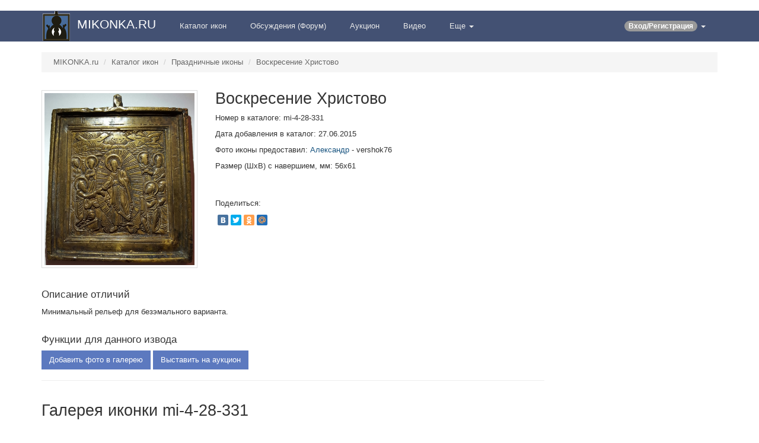

--- FILE ---
content_type: text/html; charset=UTF-8
request_url: https://www.mikonka.ru/catalog/331.html
body_size: 3232
content:
﻿﻿﻿﻿<!DOCTYPE html>

<head>
<meta charset="UTF-8"/>
<title>Воскресение Христово - вершковая икона - mi-4-28-331</title>
<link rel="shortcut icon" href="/favicon.png">
<META content="Минимальный рельеф для безэмального ..." name=description>
<META content="икона, плакетка, плашка, иконка" name=keywords>
<meta name="viewport" content="width=1170px, initial-scale=1">
<link href="/style/screen.css" media="screen" rel="stylesheet" type="text/css">
<link href="/style/catalog.css" media="screen" rel="stylesheet" type="text/css"><script type="text/javascript" src="/script/script.js" charset="utf8"></script>
<meta name="robots" content="follow,index" />
</head>

<body>

	
	<nav class="navbar navbar-default" role="navigation">
		<div class="container">
			<div class="navbar-header">
				<a class="navbar-brand" href="/" title="MIKONKA.RU - портал вершковых икон">
					<div class="prcy"><img src="/images/logo.png" title="mikonka.ru" height="55px"></div>
					<div class="logo-text">MIKONKA.RU</div>
				</a>
			</div>
			<div class="collapse navbar-collapse" id="main-nav">
				<ul class="nav navbar-nav">
					<li ><a href="/catalog/">Каталог икон</a></li>
					<li ><a href="/talk/">Обсуждения (Форум)</a></li>
					<li ><a href="/auction/">Аукцион</a></li>
					<li ><a href="/video/">Видео</a></li>
	
					<!-- Выпадающий блок -->
					<li class="dropdown">
						<a href="#" class="dropdown-toggle" data-toggle="dropdown">Еще <b class="caret"></b></a>
						<ul class="dropdown-menu">
							<li role="presentation"><a role="menuitem" tabindex="-1" href="/gallery/">Галерея икон</a></li>
							<li role="presentation"><a role="menuitem" tabindex="-1" href="/articles/">Статьи</a></li>
							<li role="presentation"><a role="menuitem" tabindex="-1" href="/dict/">Словарь терминов и определений</a></li>
						</ul>
					</li>
				</ul>
				<ul class="nav navbar-nav navbar-right">
					<li class="dropdown">

					<a href="" class="dropdown-toggle" data-toggle="dropdown"><span class="badge">Вход/Регистрация</span> <b class="caret"></b></a>
					<ul class="dropdown-menu">
							<li><a href="/login/" rel="nofollow">Войти</a></li>
							<li><a href="/registration/" rel="nofollow">Зарегистрироваться</a></li>
					</ul>
					</li>
						</ul>
			</div>
		</div>
	</nav>

<div class="container main-content">
<!-- Forums template -->


	<ol class="breadcrumb">
	<li><a href="/">MIKONKA.ru</a></li>
	<li class="active"><a href="/catalog/">Каталог икон</a></li> <li class="active"><a href="/catalog/index.html?category=4">Праздничные иконы</a></li>  <li class="active"><a href="/catalog/index.html?category=28">Воскресение Христово</a></li>
	</ol>

	<div class="row">
		<div class="col-sm-2 col-md-3">
			<a href="/img-catalog/mi-4-28-331.jpg" target="_blank" title="Воскресение Христово - mi-4-28-331"><img src="/img-catalog/mi-4-28-331.jpg" alt="Воскресение Христово - mi-4-28-331" class="img-thumbnail" onerror="this.onerror=null;this.src='/images/wait.png';"></a>
		</div>
		<div class="col-sm-6 col-md-6">
			<div class="offer-info">
			<h1>Воскресение Христово</h1>
			<p>Номер в каталоге: mi-4-28-331</p>
			<p>Дата добавления в каталог: 27.06.2015</p>
			<p>Фото иконы предоставил: <a href="/user/profile.html?login=vershok76">Александр</a> - vershok76</p>
			<p>Размер (ШхВ) с навершием, мм: 56х61</p>
			<br><br>
			<p>Поделиться:<script type="text/javascript" src="//yastatic.net/share/share.js" charset="utf-8"></script><div class="yashare-auto-init" data-yashareL10n="ru" data-yashareType="small" data-yashareQuickServices="vkontakte,facebook,twitter,odnoklassniki,moimir" data-yashareTheme="counter"></div></p>
			</div>
		</div>
		<div class="col-sm-2 col-md-3">
﻿<script async src="//pagead2.googlesyndication.com/pagead/js/adsbygoogle.js"></script>
<!-- mikonka-catalog-pub2 -->
<ins class="adsbygoogle"
     style="display:inline-block;width:260px;height:300px"
     data-ad-client="ca-pub-7174026075906630"
     data-ad-slot="5898073429"></ins>
<script>
(adsbygoogle = window.adsbygoogle || []).push({});
</script>

		</div>
	</div>

	<div class="row">
		<div class="col-sm-8 col-md-9">
			
			<div class="offer-description">
				<h3>Описание отличий</h3>
				<p class="description">Минимальный рельеф для безэмального варианта.</p>
			</div>
		</div>
	</div>

	<div class="row">
		<div class="col-sm-8 col-md-9">
			
			<div class="offer-description">
				<h3>Функции для данного извода</h3>
				<a href="/user/gallery.html?id=331" class="btn noun btn-info"><i class="icon-pencil icon-white"></i>Добавить фото в галерею</a>
				<a href="/user/auction.html?id=331" class="btn noun btn-info"><i class="icon-pencil icon-white"></i>Выставить на аукцион</a>
				<hr>
			</div>
		</div>
	</div>

	<h1>Галерея иконки mi-4-28-331</h1>
<p> - нет фото - </p>
<!-- main container -->

	<footer>
		<div class="container">
			<div class="row">
				<div class="col-sm-3 col-xs-6">
					&copy; MIKONKA, 2014—2026.
					<br><br>
					<a href="/" target="_blank" rel="nofollow"><img src="/images/logo-100x100.png"></a>
				</div>
				<div class="col-sm-2 col-xs-4">
					<h5 class="title">О НАС</h5>
					<ul class="bottom-links">
						<li><a href="/disclaimer/">Соглашение</a></li>
						<li><a href="/help/">Помощь по сайту</a></li>
						<li><a href="/search/">Поиск</a></li>
						<li><a href="/support/">Поддержка</a></li>
						<li><a href="/advertising/"><b>Реклама</b></a></li>
	
					</ul>
				</div>
				<div class="col-sm-2 col-xs-4">
					<h5 class="title">РАЗДЕЛЫ</h5>
					<ul class="bottom-links">
						<li><a href="/catalog/">Каталог икон</a></li>
						<li><a href="/gallery/">Галерея икон</a></li>
						<li><a href="/talk/">Обсуждения (Форум)</a></li>
						<li><a href="/auction/">Аукцион</a></li>
						<li><a href="/video/">Видео</a></li>
						<li><a href="/artices/">Статьи</a></li>
					</ul>
				</div>
				<div class="col-sm-2 col-xs-4">
					<h5 class="title">ИНФО</h5>
					<ul class="bottom-links">
						<li><a href="/login/">Вход</a></li>
						<li><a href="/registration/">Регистрация</a></li>
					</ul>
				</div>
				<div class="col-sm-2 col-xs-4">
					<h5 class="title">СОЦ. СЕТИ</h5>
					<ul class="bottom-links">
						<li><a href="/go.php?site=www.twitter.com/mikonka_ru" rel="nofollow" target="_blank">Twitter</a></li>
						<li><a href="/go.php?site=ok.ru/group/52616499691732" rel="nofollow" target="_blank">Одноклассники</a></li>
						<li><a href="/go.php?site=www.youtube.com/channel/UCfpMgwJIARK3cuyC7V62yuQ" rel="nofollow" target="_blank">YouTube</a></li>
					</ul>
				</div>
			</div>
		</div>
	</footer>

	<div style="position:absolute; bottom:0; right:0">
	<!-- статистика -->
		<!-- Yandex.Metrika counter -->
		<script type="text/javascript">
		(function (d, w, c) {
		    (w[c] = w[c] || []).push(function() {
		        try {
		            w.yaCounter27438407 = new Ya.Metrika({id:27438407,
		                    webvisor:true,
		                    clickmap:true,
		                    trackLinks:true,
		                    accurateTrackBounce:true});
		        } catch(e) { }
		    });
		
		    var n = d.getElementsByTagName("script")[0],
		        s = d.createElement("script"),
		        f = function () { n.parentNode.insertBefore(s, n); };
		    s.type = "text/javascript";
		    s.async = true;
		    s.src = (d.location.protocol == "https:" ? "https:" : "http:") + "//mc.yandex.ru/metrika/watch.js";
		
		    if (w.opera == "[object Opera]") {
		        d.addEventListener("DOMContentLoaded", f, false);
		    } else { f(); }
		})(document, window, "yandex_metrika_callbacks");
		</script>
		<noscript><div><img src="//mc.yandex.ru/watch/27438407" style="position:absolute; left:-9999px;" alt="" /></div></noscript>
		<!-- /Yandex.Metrika counter -->
	</div>
﻿<!-- BEGIN JIVOSITE CODE {literal} -->
<script type='text/javascript'>
(function(){ var widget_id = 'lrMPQUllgY';
var s = document.createElement('script'); s.type = 'text/javascript'; s.async = true; s.src = '//code.jivosite.com/script/widget/'+widget_id; var ss = document.getElementsByTagName('script')[0]; ss.parentNode.insertBefore(s, ss);})();</script>
<!-- {/literal} END JIVOSITE CODE --></body>
</html>


--- FILE ---
content_type: text/html; charset=utf-8
request_url: https://www.google.com/recaptcha/api2/aframe
body_size: 267
content:
<!DOCTYPE HTML><html><head><meta http-equiv="content-type" content="text/html; charset=UTF-8"></head><body><script nonce="fPHb7GyIClsoOInLx-EDVA">/** Anti-fraud and anti-abuse applications only. See google.com/recaptcha */ try{var clients={'sodar':'https://pagead2.googlesyndication.com/pagead/sodar?'};window.addEventListener("message",function(a){try{if(a.source===window.parent){var b=JSON.parse(a.data);var c=clients[b['id']];if(c){var d=document.createElement('img');d.src=c+b['params']+'&rc='+(localStorage.getItem("rc::a")?sessionStorage.getItem("rc::b"):"");window.document.body.appendChild(d);sessionStorage.setItem("rc::e",parseInt(sessionStorage.getItem("rc::e")||0)+1);localStorage.setItem("rc::h",'1769036498059');}}}catch(b){}});window.parent.postMessage("_grecaptcha_ready", "*");}catch(b){}</script></body></html>

--- FILE ---
content_type: text/css
request_url: https://www.mikonka.ru/style/catalog.css
body_size: 1144
content:
@media (min-width: 768px)
.col-sm-6 {
  width: 50%;
  float: left;
  position: relative;
  min-height: 1px;
  padding-left: 15px;
  padding-right: 15px;
}

.box-catalog {
  clear: both;
  margin: 15px 0;
  padding: 0;
  background: #fff;
  -webkit-box-shadow: 0 1px 2px rgba(6,33,63,.13);
  -moz-box-shadow: 0 1px 2px rgba(6,33,63,.13);
  box-shadow: 0 1px 2px rgba(6,33,63,.13);
}

.box-catalog .box-content {
  padding: 15px 5px 5px;
  word-wrap: break-word;
}

.catalog .title {
  font-size: 21px;
  font-style: normal;
  font-weight: 100;
  line-height: 1;
  text-decoration: none;
}

.subtitle {
  color: gray;
  margin-top: 6px;
  margin-left: 0;
  padding-left: 0;
  list-style: none;
}

.subtitle li {
  padding-left: 0;
  display: inline-block;
  /*padding-right: 10px;*/
}

.col-sm-cat {
  width: 230px;
  float: left;
  position: relative;
  min-height: 1px;
  padding-left: 15px;
  padding-right: 15px;
}

.col-sm-description {
  width: 100%;
  float: left;
  position: relative;
  min-height: 1px;
  padding-left: 15px;
  padding-right: 15px;
}

.video-ok {
  float: right;
  margin-right: 5px;
  width: 26px;
  margin-top: -2px;
}